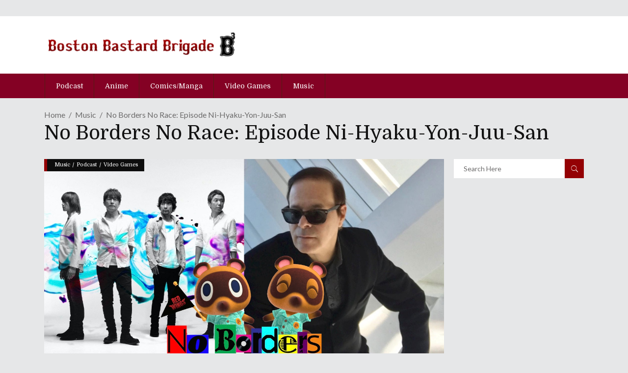

--- FILE ---
content_type: text/html; charset=UTF-8
request_url: http://www.bostonbastardbrigade.com/2020/04/nbnr-243/
body_size: 20239
content:
<!DOCTYPE html>
<html lang="en-US"
 xmlns:og="http://ogp.me/ns#"
 xmlns:fb="http://ogp.me/ns/fb#">
<head>
    	
        <meta charset="UTF-8"/>

        <link rel="profile" href="http://gmpg.org/xfn/11"/>
        <link rel="pingback" href="http://www.bostonbastardbrigade.com/wordpress/xmlrpc.php"/>
                    <meta name="viewport" content="width=device-width,initial-scale=1,user-scalable=no">
        
	<meta name='robots' content='index, follow, max-image-preview:large, max-snippet:-1, max-video-preview:-1' />

	<!-- This site is optimized with the Yoast SEO plugin v16.1.1 - https://yoast.com/wordpress/plugins/seo/ -->
	<title>No Borders No Race: Episode Ni-Hyaku-Yon-Juu-San - B3 - The Boston Bastard Brigade |</title>
	<link rel="canonical" href="http://www.bostonbastardbrigade.com/2020/04/nbnr-243/" />
	<meta property="og:locale" content="en_US" />
	<meta property="og:type" content="article" />
	<meta property="og:title" content="No Borders No Race: Episode Ni-Hyaku-Yon-Juu-San - B3 - The Boston Bastard Brigade |" />
	<meta property="og:description" content="It&#039;s a scary world right now, and our host King Baby Duck can&#039;t help but admit that fact. But he tries his damndest to do something positive, with the help of All in! Games&#039;s Head of Internal Development Norman Lenda and the Marketing Manager Dawid [&hellip;]" />
	<meta property="og:url" content="http://www.bostonbastardbrigade.com/2020/04/nbnr-243/" />
	<meta property="og:site_name" content="B3 - The Boston Bastard Brigade |" />
	<meta property="article:published_time" content="2020-04-14T11:00:12+00:00" />
	<meta property="article:modified_time" content="2020-04-13T00:03:23+00:00" />
	<meta property="og:image" content="http://www.bostonbastardbrigade.com/wordpress/wp-content/uploads/2020/04/NBNR-243-Ver.-1.jpg" />
	<meta property="og:image:width" content="1378" />
	<meta property="og:image:height" content="1378" />
	<meta name="twitter:card" content="summary_large_image" />
	<meta name="twitter:label1" content="Written by">
	<meta name="twitter:data1" content="King Baby Duck">
	<meta name="twitter:label2" content="Est. reading time">
	<meta name="twitter:data2" content="2 minutes">
	<script type="application/ld+json" class="yoast-schema-graph">{"@context":"https://schema.org","@graph":[{"@type":"WebSite","@id":"http://www.bostonbastardbrigade.com/#website","url":"http://www.bostonbastardbrigade.com/","name":"B3 - The Boston Bastard Brigade |","description":"Video Games, Pop-Culture, Sports, none of it is sacred ground here at B3. We talk about all of it as only Bostonians can!","potentialAction":[{"@type":"SearchAction","target":"http://www.bostonbastardbrigade.com/?s={search_term_string}","query-input":"required name=search_term_string"}],"inLanguage":"en-US"},{"@type":"ImageObject","@id":"http://www.bostonbastardbrigade.com/2020/04/nbnr-243/#primaryimage","inLanguage":"en-US","url":"http://www.bostonbastardbrigade.com/wordpress/wp-content/uploads/2020/04/NBNR-243-Ver.-1.jpg","contentUrl":"http://www.bostonbastardbrigade.com/wordpress/wp-content/uploads/2020/04/NBNR-243-Ver.-1.jpg","width":1378,"height":1378},{"@type":"WebPage","@id":"http://www.bostonbastardbrigade.com/2020/04/nbnr-243/#webpage","url":"http://www.bostonbastardbrigade.com/2020/04/nbnr-243/","name":"No Borders No Race: Episode Ni-Hyaku-Yon-Juu-San - B3 - The Boston Bastard Brigade |","isPartOf":{"@id":"http://www.bostonbastardbrigade.com/#website"},"primaryImageOfPage":{"@id":"http://www.bostonbastardbrigade.com/2020/04/nbnr-243/#primaryimage"},"datePublished":"2020-04-14T11:00:12+00:00","dateModified":"2020-04-13T00:03:23+00:00","author":{"@id":"http://www.bostonbastardbrigade.com/#/schema/person/f0aa5f73de2c234b03bcf5eea6ebf499"},"breadcrumb":{"@id":"http://www.bostonbastardbrigade.com/2020/04/nbnr-243/#breadcrumb"},"inLanguage":"en-US","potentialAction":[{"@type":"ReadAction","target":["http://www.bostonbastardbrigade.com/2020/04/nbnr-243/"]}]},{"@type":"BreadcrumbList","@id":"http://www.bostonbastardbrigade.com/2020/04/nbnr-243/#breadcrumb","itemListElement":[{"@type":"ListItem","position":1,"item":{"@type":"WebPage","@id":"http://www.bostonbastardbrigade.com/","url":"http://www.bostonbastardbrigade.com/","name":"Home"}},{"@type":"ListItem","position":2,"item":{"@type":"WebPage","@id":"http://www.bostonbastardbrigade.com/2020/04/nbnr-243/","url":"http://www.bostonbastardbrigade.com/2020/04/nbnr-243/","name":"No Borders No Race: Episode Ni-Hyaku-Yon-Juu-San"}}]},{"@type":"Person","@id":"http://www.bostonbastardbrigade.com/#/schema/person/f0aa5f73de2c234b03bcf5eea6ebf499","name":"King Baby Duck","image":{"@type":"ImageObject","@id":"http://www.bostonbastardbrigade.com/#personlogo","inLanguage":"en-US","url":"http://1.gravatar.com/avatar/a60229894faa1ae8b12f505a872ca264?s=96&d=mm&r=g","contentUrl":"http://1.gravatar.com/avatar/a60229894faa1ae8b12f505a872ca264?s=96&d=mm&r=g","caption":"King Baby Duck"},"description":"The J-POP king of America, Evan has been bringing the hottest sounds of the Land of the Rising Sun to the English-speaking public since his college radio days. He's also an expert in the gaming, anime, &amp; manga realms, never afraid to get critical when the times call for it. Born &amp; bred in Boston, he achieved his biggest dream yet by making the big move to Tokyo, Japan in Summer 2023! For personal inquiries, contact Evan at evan@b3crew.com. For press/band inquiries, write to us at thebastards@bostonbastardbrigade.com. (Drawing by AFLM Art)","sameAs":["http://www.b3crew.com"]}]}</script>
	<!-- / Yoast SEO plugin. -->


<link rel='dns-prefetch' href='//www.bostonbastardbrigade.com' />
<link rel='dns-prefetch' href='//fonts.googleapis.com' />
<link rel='dns-prefetch' href='//s.w.org' />
<link rel="alternate" type="application/rss+xml" title="B3 - The Boston Bastard Brigade | &raquo; Feed" href="http://www.bostonbastardbrigade.com/feed/" />
<link rel="alternate" type="application/rss+xml" title="B3 - The Boston Bastard Brigade | &raquo; Comments Feed" href="http://www.bostonbastardbrigade.com/comments/feed/" />
		<script type="text/javascript">
			window._wpemojiSettings = {"baseUrl":"https:\/\/s.w.org\/images\/core\/emoji\/13.0.1\/72x72\/","ext":".png","svgUrl":"https:\/\/s.w.org\/images\/core\/emoji\/13.0.1\/svg\/","svgExt":".svg","source":{"wpemoji":"http:\/\/www.bostonbastardbrigade.com\/wordpress\/wp-includes\/js\/wp-emoji.js?ver=5.7.14","twemoji":"http:\/\/www.bostonbastardbrigade.com\/wordpress\/wp-includes\/js\/twemoji.js?ver=5.7.14"}};
			/**
 * @output wp-includes/js/wp-emoji-loader.js
 */

( function( window, document, settings ) {
	var src, ready, ii, tests;

	// Create a canvas element for testing native browser support of emoji.
	var canvas = document.createElement( 'canvas' );
	var context = canvas.getContext && canvas.getContext( '2d' );

	/**
	 * Checks if two sets of Emoji characters render the same visually.
	 *
	 * @since 4.9.0
	 *
	 * @private
	 *
	 * @param {number[]} set1 Set of Emoji character codes.
	 * @param {number[]} set2 Set of Emoji character codes.
	 *
	 * @return {boolean} True if the two sets render the same.
	 */
	function emojiSetsRenderIdentically( set1, set2 ) {
		var stringFromCharCode = String.fromCharCode;

		// Cleanup from previous test.
		context.clearRect( 0, 0, canvas.width, canvas.height );
		context.fillText( stringFromCharCode.apply( this, set1 ), 0, 0 );
		var rendered1 = canvas.toDataURL();

		// Cleanup from previous test.
		context.clearRect( 0, 0, canvas.width, canvas.height );
		context.fillText( stringFromCharCode.apply( this, set2 ), 0, 0 );
		var rendered2 = canvas.toDataURL();

		return rendered1 === rendered2;
	}

	/**
	 * Detects if the browser supports rendering emoji or flag emoji.
	 *
	 * Flag emoji are a single glyph made of two characters, so some browsers
	 * (notably, Firefox OS X) don't support them.
	 *
	 * @since 4.2.0
	 *
	 * @private
	 *
	 * @param {string} type Whether to test for support of "flag" or "emoji".
	 *
	 * @return {boolean} True if the browser can render emoji, false if it cannot.
	 */
	function browserSupportsEmoji( type ) {
		var isIdentical;

		if ( ! context || ! context.fillText ) {
			return false;
		}

		/*
		 * Chrome on OS X added native emoji rendering in M41. Unfortunately,
		 * it doesn't work when the font is bolder than 500 weight. So, we
		 * check for bold rendering support to avoid invisible emoji in Chrome.
		 */
		context.textBaseline = 'top';
		context.font = '600 32px Arial';

		switch ( type ) {
			case 'flag':
				/*
				 * Test for Transgender flag compatibility. This flag is shortlisted for the Emoji 13 spec,
				 * but has landed in Twemoji early, so we can add support for it, too.
				 *
				 * To test for support, we try to render it, and compare the rendering to how it would look if
				 * the browser doesn't render it correctly (white flag emoji + transgender symbol).
				 */
				isIdentical = emojiSetsRenderIdentically(
					[ 0x1F3F3, 0xFE0F, 0x200D, 0x26A7, 0xFE0F ],
					[ 0x1F3F3, 0xFE0F, 0x200B, 0x26A7, 0xFE0F ]
				);

				if ( isIdentical ) {
					return false;
				}

				/*
				 * Test for UN flag compatibility. This is the least supported of the letter locale flags,
				 * so gives us an easy test for full support.
				 *
				 * To test for support, we try to render it, and compare the rendering to how it would look if
				 * the browser doesn't render it correctly ([U] + [N]).
				 */
				isIdentical = emojiSetsRenderIdentically(
					[ 0xD83C, 0xDDFA, 0xD83C, 0xDDF3 ],
					[ 0xD83C, 0xDDFA, 0x200B, 0xD83C, 0xDDF3 ]
				);

				if ( isIdentical ) {
					return false;
				}

				/*
				 * Test for English flag compatibility. England is a country in the United Kingdom, it
				 * does not have a two letter locale code but rather an five letter sub-division code.
				 *
				 * To test for support, we try to render it, and compare the rendering to how it would look if
				 * the browser doesn't render it correctly (black flag emoji + [G] + [B] + [E] + [N] + [G]).
				 */
				isIdentical = emojiSetsRenderIdentically(
					[ 0xD83C, 0xDFF4, 0xDB40, 0xDC67, 0xDB40, 0xDC62, 0xDB40, 0xDC65, 0xDB40, 0xDC6E, 0xDB40, 0xDC67, 0xDB40, 0xDC7F ],
					[ 0xD83C, 0xDFF4, 0x200B, 0xDB40, 0xDC67, 0x200B, 0xDB40, 0xDC62, 0x200B, 0xDB40, 0xDC65, 0x200B, 0xDB40, 0xDC6E, 0x200B, 0xDB40, 0xDC67, 0x200B, 0xDB40, 0xDC7F ]
				);

				return ! isIdentical;
			case 'emoji':
				/*
				 * So easy, even a baby could do it!
				 *
				 *  To test for Emoji 13 support, try to render a new emoji: Man Feeding Baby.
				 *
				 * The Man Feeding Baby emoji is a ZWJ sequence combining 👨 Man, a Zero Width Joiner and 🍼 Baby Bottle.
				 *
				 * 0xD83D, 0xDC68 == Man emoji.
				 * 0x200D == Zero-Width Joiner (ZWJ) that links the two code points for the new emoji or
				 * 0x200B == Zero-Width Space (ZWS) that is rendered for clients not supporting the new emoji.
				 * 0xD83C, 0xDF7C == Baby Bottle.
				 *
				 * When updating this test for future Emoji releases, ensure that individual emoji that make up the
				 * sequence come from older emoji standards.
				 */
				isIdentical = emojiSetsRenderIdentically(
					[0xD83D, 0xDC68, 0x200D, 0xD83C, 0xDF7C],
					[0xD83D, 0xDC68, 0x200B, 0xD83C, 0xDF7C]
				);

				return ! isIdentical;
		}

		return false;
	}

	/**
	 * Adds a script to the head of the document.
	 *
	 * @ignore
	 *
	 * @since 4.2.0
	 *
	 * @param {Object} src The url where the script is located.
	 * @return {void}
	 */
	function addScript( src ) {
		var script = document.createElement( 'script' );

		script.src = src;
		script.defer = script.type = 'text/javascript';
		document.getElementsByTagName( 'head' )[0].appendChild( script );
	}

	tests = Array( 'flag', 'emoji' );

	settings.supports = {
		everything: true,
		everythingExceptFlag: true
	};

	/*
	 * Tests the browser support for flag emojis and other emojis, and adjusts the
	 * support settings accordingly.
	 */
	for( ii = 0; ii < tests.length; ii++ ) {
		settings.supports[ tests[ ii ] ] = browserSupportsEmoji( tests[ ii ] );

		settings.supports.everything = settings.supports.everything && settings.supports[ tests[ ii ] ];

		if ( 'flag' !== tests[ ii ] ) {
			settings.supports.everythingExceptFlag = settings.supports.everythingExceptFlag && settings.supports[ tests[ ii ] ];
		}
	}

	settings.supports.everythingExceptFlag = settings.supports.everythingExceptFlag && ! settings.supports.flag;

	// Sets DOMReady to false and assigns a ready function to settings.
	settings.DOMReady = false;
	settings.readyCallback = function() {
		settings.DOMReady = true;
	};

	// When the browser can not render everything we need to load a polyfill.
	if ( ! settings.supports.everything ) {
		ready = function() {
			settings.readyCallback();
		};

		/*
		 * Cross-browser version of adding a dom ready event.
		 */
		if ( document.addEventListener ) {
			document.addEventListener( 'DOMContentLoaded', ready, false );
			window.addEventListener( 'load', ready, false );
		} else {
			window.attachEvent( 'onload', ready );
			document.attachEvent( 'onreadystatechange', function() {
				if ( 'complete' === document.readyState ) {
					settings.readyCallback();
				}
			} );
		}

		src = settings.source || {};

		if ( src.concatemoji ) {
			addScript( src.concatemoji );
		} else if ( src.wpemoji && src.twemoji ) {
			addScript( src.twemoji );
			addScript( src.wpemoji );
		}
	}

} )( window, document, window._wpemojiSettings );
		</script>
		<style type="text/css">
img.wp-smiley,
img.emoji {
	display: inline !important;
	border: none !important;
	box-shadow: none !important;
	height: 1em !important;
	width: 1em !important;
	margin: 0 .07em !important;
	vertical-align: -0.1em !important;
	background: none !important;
	padding: 0 !important;
}
</style>
	<link rel='stylesheet' id='wp-block-library-css'  href='http://www.bostonbastardbrigade.com/wordpress/wp-includes/css/dist/block-library/style.css?ver=5.7.14' type='text/css' media='all' />
<link rel='stylesheet' id='rs-plugin-settings-css'  href='http://www.bostonbastardbrigade.com/wordpress/wp-content/plugins/revslider/public/assets/css/rs6.css?ver=6.4.6' type='text/css' media='all' />
<style id='rs-plugin-settings-inline-css' type='text/css'>
#rs-demo-id {}
</style>
<link rel='stylesheet' id='dashicons-css'  href='http://www.bostonbastardbrigade.com/wordpress/wp-includes/css/dashicons.css?ver=5.7.14' type='text/css' media='all' />
<link rel='stylesheet' id='discussion-default-style-css'  href='http://www.bostonbastardbrigade.com/wordpress/wp-content/themes/discussionwp/style.css?ver=5.7.14' type='text/css' media='all' />
<link rel='stylesheet' id='discussion-modules-css'  href='http://www.bostonbastardbrigade.com/wordpress/wp-content/themes/discussionwp/assets/css/modules.min.css?ver=5.7.14' type='text/css' media='all' />
<style id='discussion-modules-inline-css' type='text/css'>
@media only screen and (min-width: 1024px) and (max-width: 1400px){}
</style>
<link rel='stylesheet' id='discussion-font_awesome-css'  href='http://www.bostonbastardbrigade.com/wordpress/wp-content/themes/discussionwp/assets/css/font-awesome/css/font-awesome.min.css?ver=5.7.14' type='text/css' media='all' />
<link rel='stylesheet' id='discussion-font_elegant-css'  href='http://www.bostonbastardbrigade.com/wordpress/wp-content/themes/discussionwp/assets/css/elegant-icons/style.min.css?ver=5.7.14' type='text/css' media='all' />
<link rel='stylesheet' id='discussion-ion_icons-css'  href='http://www.bostonbastardbrigade.com/wordpress/wp-content/themes/discussionwp/assets/css/ion-icons/css/ionicons.min.css?ver=5.7.14' type='text/css' media='all' />
<link rel='stylesheet' id='discussion-linea_icons-css'  href='http://www.bostonbastardbrigade.com/wordpress/wp-content/themes/discussionwp/assets/css/linea-icons/style.css?ver=5.7.14' type='text/css' media='all' />
<link rel='stylesheet' id='mediaelement-css'  href='http://www.bostonbastardbrigade.com/wordpress/wp-includes/js/mediaelement/mediaelementplayer-legacy.min.css?ver=4.2.16' type='text/css' media='all' />
<link rel='stylesheet' id='wp-mediaelement-css'  href='http://www.bostonbastardbrigade.com/wordpress/wp-includes/js/mediaelement/wp-mediaelement.css?ver=5.7.14' type='text/css' media='all' />
<link rel='stylesheet' id='discussion-modules-responsive-css'  href='http://www.bostonbastardbrigade.com/wordpress/wp-content/themes/discussionwp/assets/css/modules-responsive.min.css?ver=5.7.14' type='text/css' media='all' />
<link rel='stylesheet' id='discussion-style-dynamic-responsive-css'  href='http://www.bostonbastardbrigade.com/wordpress/wp-content/themes/discussionwp/assets/css/style_dynamic_responsive.css?ver=1617726620' type='text/css' media='all' />
<link rel='stylesheet' id='discussion-style-dynamic-css'  href='http://www.bostonbastardbrigade.com/wordpress/wp-content/themes/discussionwp/assets/css/style_dynamic.css?ver=1617726620' type='text/css' media='all' />
<link rel='stylesheet' id='js_composer_front-css'  href='http://www.bostonbastardbrigade.com/wordpress/wp-content/plugins/js_composer/assets/css/js_composer.min.css?ver=6.6.0' type='text/css' media='all' />
<link rel='stylesheet' id='discussion-google-fonts-css'  href='http://fonts.googleapis.com/css?family=Roboto+Slab%3A100%2C100italic%2C200%2C200italic%2C300%2C300italic%2C400%2C400italic%2C500%2C500italic%2C600%2C600italic%2C700%2C700italic%2C800%2C800italic%2C900%2C900italic%7CLato%3A100%2C100italic%2C200%2C200italic%2C300%2C300italic%2C400%2C400italic%2C500%2C500italic%2C600%2C600italic%2C700%2C700italic%2C800%2C800italic%2C900%2C900italic%7CDomine%3A100%2C100italic%2C200%2C200italic%2C300%2C300italic%2C400%2C400italic%2C500%2C500italic%2C600%2C600italic%2C700%2C700italic%2C800%2C800italic%2C900%2C900italic&#038;subset=latin%2Clatin-ext&#038;ver=1.0.0' type='text/css' media='all' />
<link rel='stylesheet' id='discussion-mikado-child-style-css'  href='http://www.bostonbastardbrigade.com/wordpress/wp-content/themes/discussionwp-child/style.css?ver=5.7.14' type='text/css' media='all' />
<script type='text/javascript' src='http://www.bostonbastardbrigade.com/wordpress/wp-includes/js/jquery/jquery.js?ver=3.5.1' id='jquery-core-js'></script>
<script type='text/javascript' src='http://www.bostonbastardbrigade.com/wordpress/wp-includes/js/jquery/jquery-migrate.js?ver=3.3.2' id='jquery-migrate-js'></script>
<script type='text/javascript' src='http://www.bostonbastardbrigade.com/wordpress/wp-content/plugins/revslider/public/assets/js/rbtools.min.js?ver=6.4.4' id='tp-tools-js'></script>
<script type='text/javascript' src='http://www.bostonbastardbrigade.com/wordpress/wp-content/plugins/revslider/public/assets/js/rs6.min.js?ver=6.4.6' id='revmin-js'></script>
<link rel="https://api.w.org/" href="http://www.bostonbastardbrigade.com/wp-json/" /><link rel="alternate" type="application/json" href="http://www.bostonbastardbrigade.com/wp-json/wp/v2/posts/23341" /><link rel="EditURI" type="application/rsd+xml" title="RSD" href="http://www.bostonbastardbrigade.com/wordpress/xmlrpc.php?rsd" />
<link rel="wlwmanifest" type="application/wlwmanifest+xml" href="http://www.bostonbastardbrigade.com/wordpress/wp-includes/wlwmanifest.xml" /> 
<meta name="generator" content="WordPress 5.7.14" />
<link rel='shortlink' href='http://www.bostonbastardbrigade.com/?p=23341' />
<link rel="alternate" type="application/json+oembed" href="http://www.bostonbastardbrigade.com/wp-json/oembed/1.0/embed?url=http%3A%2F%2Fwww.bostonbastardbrigade.com%2F2020%2F04%2Fnbnr-243%2F" />
<link rel="alternate" type="text/xml+oembed" href="http://www.bostonbastardbrigade.com/wp-json/oembed/1.0/embed?url=http%3A%2F%2Fwww.bostonbastardbrigade.com%2F2020%2F04%2Fnbnr-243%2F&#038;format=xml" />
<meta property="fb:app_id" content="159407297560372"/>	<style type="text/css" media="all">.shortcode-star-rating{padding:0 0.5em;}.dashicons{font-size:20px;width:auto;height:auto;line-height:normal;text-decoration:inherit;vertical-align:middle;}.shortcode-star-rating [class^="dashicons dashicons-star-"]:before{color:#FCAE00;}.ssr-int{margin-left:0.2em;font-size:13px;vertical-align:middle;color:#333;}/*.shortcode-star-rating:before,.shortcode-star-rating:after{display: block;height:0;visibility:hidden;content:"\0020";}.shortcode-star-rating:after{clear:both;}*/</style>
	<meta name="generator" content="Powered by WPBakery Page Builder - drag and drop page builder for WordPress."/>
<meta name="generator" content="Powered by Slider Revolution 6.4.6 - responsive, Mobile-Friendly Slider Plugin for WordPress with comfortable drag and drop interface." />
<script type="text/javascript">function setREVStartSize(e){
			//window.requestAnimationFrame(function() {				 
				window.RSIW = window.RSIW===undefined ? window.innerWidth : window.RSIW;	
				window.RSIH = window.RSIH===undefined ? window.innerHeight : window.RSIH;	
				try {								
					var pw = document.getElementById(e.c).parentNode.offsetWidth,
						newh;
					pw = pw===0 || isNaN(pw) ? window.RSIW : pw;
					e.tabw = e.tabw===undefined ? 0 : parseInt(e.tabw);
					e.thumbw = e.thumbw===undefined ? 0 : parseInt(e.thumbw);
					e.tabh = e.tabh===undefined ? 0 : parseInt(e.tabh);
					e.thumbh = e.thumbh===undefined ? 0 : parseInt(e.thumbh);
					e.tabhide = e.tabhide===undefined ? 0 : parseInt(e.tabhide);
					e.thumbhide = e.thumbhide===undefined ? 0 : parseInt(e.thumbhide);
					e.mh = e.mh===undefined || e.mh=="" || e.mh==="auto" ? 0 : parseInt(e.mh,0);		
					if(e.layout==="fullscreen" || e.l==="fullscreen") 						
						newh = Math.max(e.mh,window.RSIH);					
					else{					
						e.gw = Array.isArray(e.gw) ? e.gw : [e.gw];
						for (var i in e.rl) if (e.gw[i]===undefined || e.gw[i]===0) e.gw[i] = e.gw[i-1];					
						e.gh = e.el===undefined || e.el==="" || (Array.isArray(e.el) && e.el.length==0)? e.gh : e.el;
						e.gh = Array.isArray(e.gh) ? e.gh : [e.gh];
						for (var i in e.rl) if (e.gh[i]===undefined || e.gh[i]===0) e.gh[i] = e.gh[i-1];
											
						var nl = new Array(e.rl.length),
							ix = 0,						
							sl;					
						e.tabw = e.tabhide>=pw ? 0 : e.tabw;
						e.thumbw = e.thumbhide>=pw ? 0 : e.thumbw;
						e.tabh = e.tabhide>=pw ? 0 : e.tabh;
						e.thumbh = e.thumbhide>=pw ? 0 : e.thumbh;					
						for (var i in e.rl) nl[i] = e.rl[i]<window.RSIW ? 0 : e.rl[i];
						sl = nl[0];									
						for (var i in nl) if (sl>nl[i] && nl[i]>0) { sl = nl[i]; ix=i;}															
						var m = pw>(e.gw[ix]+e.tabw+e.thumbw) ? 1 : (pw-(e.tabw+e.thumbw)) / (e.gw[ix]);					
						newh =  (e.gh[ix] * m) + (e.tabh + e.thumbh);
					}				
					if(window.rs_init_css===undefined) window.rs_init_css = document.head.appendChild(document.createElement("style"));					
					document.getElementById(e.c).height = newh+"px";
					window.rs_init_css.innerHTML += "#"+e.c+"_wrapper { height: "+newh+"px }";				
				} catch(e){
					console.log("Failure at Presize of Slider:" + e)
				}					   
			//});
		  };</script>
<noscript><style> .wpb_animate_when_almost_visible { opacity: 1; }</style></noscript></head>
<body class="post-template-default single single-post postid-23341 single-format-standard mkd-core-1.3 discussion child-child-ver-1.0.1 discussion-ver-1.9  mkd-blog-installed mkd-header-type3 mkd-sticky-header-on-scroll-down-up mkd-default-mobile-header mkd-sticky-up-mobile-header mkd- wpb-js-composer js-comp-ver-6.6.0 vc_responsive" itemscope itemtype="http://schema.org/WebPage">
<div class="mkd-wrapper">
    <div class="mkd-wrapper-inner">
        

<div class="mkd-top-bar">
        <div class="mkd-grid">
    		        <div class="mkd-vertical-align-containers mkd-50-50">
            <div class="mkd-position-left">
                <div class="mkd-position-left-inner">
                                    </div>
            </div>
            <div class="mkd-position-right">
                <div class="mkd-position-right-inner">
                                    </div>
            </div>
        </div>
        </div>
    </div>



<header class="mkd-page-header">
    <div class="mkd-logo-area">
        <div class="mkd-grid">
            <div class="mkd-vertical-align-containers">
                <div class="mkd-position-left">
                    <div class="mkd-position-left-inner">
                        
<div class="mkd-logo-wrapper">
    <a href="http://www.bostonbastardbrigade.com/" style="height: 55px;">
        <img class="mkd-normal-logo" src="http://www.bostonbastardbrigade.com/wordpress/wp-content/uploads/2021/04/site-logo-wide.png" alt="logo"/>
        <img class="mkd-dark-logo" src="http://www.bostonbastardbrigade.com/wordpress/wp-content/uploads/2021/04/site-logo-wide.png" alt="dark logo"/>        <img class="mkd-light-logo" src="http://www.bostonbastardbrigade.com/wordpress/wp-content/uploads/2021/04/site-logo-wide.png" alt="light logo"/>    </a>
</div>

                    </div>
                </div>
                <div class="mkd-position-right">
                    <div class="mkd-position-right-inner">
                                            </div>
                </div>
            </div>
        </div>
    </div>
    <div class="mkd-menu-area">
        <div class="mkd-grid">
            <div class="mkd-vertical-align-containers">
                <div class="mkd-position-left">
                    <div class="mkd-position-left-inner">
                                                
<nav class="mkd-main-menu mkd-drop-down mkd-default-nav">
    <ul id="menu-otg" class="clearfix"><li id="nav-menu-item-10811" class="menu-item menu-item-type-taxonomy menu-item-object-category current-post-ancestor current-menu-parent current-post-parent  mkd-menu-narrow" ><a href="http://www.bostonbastardbrigade.com/category/podcast/" class=""><span class="item_outer"><span class="item_inner"><span class="menu_icon_wrapper"><i class="menu_icon blank fa"></i></span><span class="item_text">Podcast</span></span></span></a></li>
<li id="nav-menu-item-10815" class="menu-item menu-item-type-taxonomy menu-item-object-category  mkd-menu-narrow" ><a href="http://www.bostonbastardbrigade.com/category/anime/" class=""><span class="item_outer"><span class="item_inner"><span class="menu_icon_wrapper"><i class="menu_icon blank fa"></i></span><span class="item_text">Anime</span></span></span></a></li>
<li id="nav-menu-item-22434" class="menu-item menu-item-type-taxonomy menu-item-object-category  mkd-menu-narrow" ><a href="http://www.bostonbastardbrigade.com/category/comicsmanga/" class=""><span class="item_outer"><span class="item_inner"><span class="menu_icon_wrapper"><i class="menu_icon blank fa"></i></span><span class="item_text">Comics/Manga</span></span></span></a></li>
<li id="nav-menu-item-10810" class="menu-item menu-item-type-taxonomy menu-item-object-category current-post-ancestor current-menu-parent current-post-parent  mkd-menu-narrow" ><a href="http://www.bostonbastardbrigade.com/category/video-games/" class=""><span class="item_outer"><span class="item_inner"><span class="menu_icon_wrapper"><i class="menu_icon blank fa"></i></span><span class="item_text">Video Games</span></span></span></a></li>
<li id="nav-menu-item-10812" class="menu-item menu-item-type-taxonomy menu-item-object-category current-post-ancestor current-menu-parent current-post-parent  mkd-menu-narrow" ><a href="http://www.bostonbastardbrigade.com/category/music/" class=""><span class="item_outer"><span class="item_inner"><span class="menu_icon_wrapper"><i class="menu_icon blank fa"></i></span><span class="item_text">Music</span></span></span></a></li>
</ul></nav>

                    </div>
                </div>
                <div class="mkd-position-right">
                    <div class="mkd-position-right-inner">
                                            </div>
                </div>
            </div>
        </div>
    </div>
    
	<div class="mkd-sticky-header">
				<div class="mkd-sticky-holder">
			<div class="mkd-grid">
				<div class=" mkd-vertical-align-containers">
					<div class="mkd-position-left">
						<div class="mkd-position-left-inner">
							
<div class="mkd-logo-wrapper">
    <a href="http://www.bostonbastardbrigade.com/" style="height: 55px;">
        <img src="http://www.bostonbastardbrigade.com/wordpress/wp-content/uploads/2021/04/site-logo-wht.png" alt="logo"/>
    </a>
</div>

                            
<nav class="mkd-main-menu mkd-drop-down mkd-sticky-nav">
    <ul id="menu-otg-1" class="clearfix"><li id="sticky-nav-menu-item-10811" class="menu-item menu-item-type-taxonomy menu-item-object-category current-post-ancestor current-menu-parent current-post-parent  mkd-menu-narrow" ><a href="http://www.bostonbastardbrigade.com/category/podcast/" class=""><span class="item_outer"><span class="item_inner"><span class="menu_icon_wrapper"><i class="menu_icon blank fa"></i></span><span class="item_text">Podcast</span></span></span></a></li>
<li id="sticky-nav-menu-item-10815" class="menu-item menu-item-type-taxonomy menu-item-object-category  mkd-menu-narrow" ><a href="http://www.bostonbastardbrigade.com/category/anime/" class=""><span class="item_outer"><span class="item_inner"><span class="menu_icon_wrapper"><i class="menu_icon blank fa"></i></span><span class="item_text">Anime</span></span></span></a></li>
<li id="sticky-nav-menu-item-22434" class="menu-item menu-item-type-taxonomy menu-item-object-category  mkd-menu-narrow" ><a href="http://www.bostonbastardbrigade.com/category/comicsmanga/" class=""><span class="item_outer"><span class="item_inner"><span class="menu_icon_wrapper"><i class="menu_icon blank fa"></i></span><span class="item_text">Comics/Manga</span></span></span></a></li>
<li id="sticky-nav-menu-item-10810" class="menu-item menu-item-type-taxonomy menu-item-object-category current-post-ancestor current-menu-parent current-post-parent  mkd-menu-narrow" ><a href="http://www.bostonbastardbrigade.com/category/video-games/" class=""><span class="item_outer"><span class="item_inner"><span class="menu_icon_wrapper"><i class="menu_icon blank fa"></i></span><span class="item_text">Video Games</span></span></span></a></li>
<li id="sticky-nav-menu-item-10812" class="menu-item menu-item-type-taxonomy menu-item-object-category current-post-ancestor current-menu-parent current-post-parent  mkd-menu-narrow" ><a href="http://www.bostonbastardbrigade.com/category/music/" class=""><span class="item_outer"><span class="item_inner"><span class="menu_icon_wrapper"><i class="menu_icon blank fa"></i></span><span class="item_text">Music</span></span></span></a></li>
</ul></nav>

						</div>
					</div>
					<div class="mkd-position-right">
						<div class="mkd-position-right-inner">
													</div>
					</div>
				</div>
			</div>
		</div>
	</div>

</header>


<header class="mkd-mobile-header">
    <div class="mkd-mobile-header-inner">
                <div class="mkd-mobile-header-holder">
            <div class="mkd-grid">
                <div class="mkd-vertical-align-containers">
                                            <div class="mkd-position-left">
                            <div class="mkd-position-left-inner">
                                
<div class="mkd-mobile-logo-wrapper">
    <a href="http://www.bostonbastardbrigade.com/" style="height: 55px">
        <img src="http://www.bostonbastardbrigade.com/wordpress/wp-content/uploads/2021/04/site-logo-wide.png" alt="mobile-logo"/>
    </a>
</div>

                            </div>
                        </div>
                                        <div class="mkd-position-right">
                        <div class="mkd-position-right-inner">
                                                                                        <div class="mkd-mobile-menu-opener">
                                    <a href="javascript:void(0)">
                                        <span class="mkd-mobile-opener-icon-holder">
                                            <span class="mkd-line line1"></span>
                                            <span class="mkd-line line2"></span>
                                            <span class="mkd-line line3"></span>
                                        </span>
                                    </a>
                                </div>
                                                    </div>
                    </div>
                </div> <!-- close .mkd-vertical-align-containers -->
            </div>
        </div>
        <nav class="mkd-mobile-nav">
    <div class="mkd-grid">
        <ul id="menu-otg-2" class=""><li id="mobile-menu-item-10811" class="menu-item menu-item-type-taxonomy menu-item-object-category current-post-ancestor current-menu-parent current-post-parent "><a href="http://www.bostonbastardbrigade.com/category/podcast/" class=""><span>Podcast</span></a></li>
<li id="mobile-menu-item-10815" class="menu-item menu-item-type-taxonomy menu-item-object-category "><a href="http://www.bostonbastardbrigade.com/category/anime/" class=""><span>Anime</span></a></li>
<li id="mobile-menu-item-22434" class="menu-item menu-item-type-taxonomy menu-item-object-category "><a href="http://www.bostonbastardbrigade.com/category/comicsmanga/" class=""><span>Comics/Manga</span></a></li>
<li id="mobile-menu-item-10810" class="menu-item menu-item-type-taxonomy menu-item-object-category current-post-ancestor current-menu-parent current-post-parent "><a href="http://www.bostonbastardbrigade.com/category/video-games/" class=""><span>Video Games</span></a></li>
<li id="mobile-menu-item-10812" class="menu-item menu-item-type-taxonomy menu-item-object-category current-post-ancestor current-menu-parent current-post-parent "><a href="http://www.bostonbastardbrigade.com/category/music/" class=""><span>Music</span></a></li>
</ul>    </div>
</nav>
    </div>

</header> <!-- close .mkd-mobile-header -->


                    <a id='mkd-back-to-top'  href='#'>
                <span class="mkd-icon-stack">
                     <span aria-hidden="true" class="mkd-icon-font-elegant arrow_carrot-2up " ></span>                </span>
                <span class="mkd-icon-stack-flip">
                     <span aria-hidden="true" class="mkd-icon-font-elegant arrow_carrot-2up " ></span>                </span>
            </a>
        
        <div class="mkd-content" >
            <div class="mkd-content-inner">
            	<div class="mkd-grid">
    <div class="mkd-title mkd-breadcrumbs-type mkd-content-left-alignment" style="height:auto;" data-height="0" >
        <div class="mkd-title-image"></div>
        <div class="mkd-title-holder" style="padding-top: 21px;">
            <div class="mkd-container clearfix">
                <div class="mkd-container-inner">
                    <div class="mkd-title-breadcrumb-holder" style="">
                        <div class="mkd-breadcrumbs"><div class="mkd-breadcrumbs-inner"><a href="http://www.bostonbastardbrigade.com/">Home</a><span class='mkd-delimiter'></span><a href="http://www.bostonbastardbrigade.com/category/music/">Music</a><span class='mkd-delimiter'></span><span class="mkd-current">No Borders No Race: Episode Ni-Hyaku-Yon-Juu-San</span></div></div>                                                    <h1 class="mkd-title-text" >No Borders No Race: Episode Ni-Hyaku-Yon-Juu-San</h1>
                                            </div>
                </div>
            </div>
        </div>
    </div>
</div>
	<div class="mkd-container">
				<div class="mkd-container-inner">
				<div class="mkd-two-columns-75-25  mkd-content-has-sidebar clearfix">
		<div class="mkd-column1 mkd-content-left-from-sidebar">
			<div class="mkd-column-inner">
				<div class="mkd-blog-holder mkd-blog-single">
					<article id="post-23341" class="post-23341 post type-post status-publish format-standard has-post-thumbnail hentry category-music category-podcast category-video-games tag-all-in-games tag-alternative tag-animal-crossing tag-flower-flower tag-flumpool tag-harry-stafford tag-i-am-a-rocketship tag-interviews tag-j-pop tag-j-rock tag-man-with-a-mission tag-metal tag-mr-children tag-nintendo-switch tag-no-borders-no-race tag-podcast tag-radwimps tag-red-wings-aces-of-the-sky tag-sabaton tag-saori-hayami tag-sayuri tag-sekai-no-owari tag-the-oral-cigarettes tag-victor-delorenzo tag-video-games tag-violent-femmes">
	<div class="mkd-post-content">
				<div class="mkd-post-image-area">
			<div class="mkd-post-info-category"><a href="http://www.bostonbastardbrigade.com/category/music/" rel="category tag">Music</a> / <a href="http://www.bostonbastardbrigade.com/category/podcast/" rel="category tag">Podcast</a> / <a href="http://www.bostonbastardbrigade.com/category/video-games/" rel="category tag">Video Games</a></div>				<div class="mkd-post-image">
		<img width="1300" height="1300" src="http://www.bostonbastardbrigade.com/wordpress/wp-content/uploads/2020/04/NBNR-243-Ver.-1.jpg" class="attachment-discussion_post_feature_image size-discussion_post_feature_image wp-post-image" alt="" loading="lazy" srcset="http://www.bostonbastardbrigade.com/wordpress/wp-content/uploads/2020/04/NBNR-243-Ver.-1.jpg 1378w, http://www.bostonbastardbrigade.com/wordpress/wp-content/uploads/2020/04/NBNR-243-Ver.-1-150x150.jpg 150w, http://www.bostonbastardbrigade.com/wordpress/wp-content/uploads/2020/04/NBNR-243-Ver.-1-300x300.jpg 300w, http://www.bostonbastardbrigade.com/wordpress/wp-content/uploads/2020/04/NBNR-243-Ver.-1-525x525.jpg 525w, http://www.bostonbastardbrigade.com/wordpress/wp-content/uploads/2020/04/NBNR-243-Ver.-1-60x60.jpg 60w" sizes="(max-width: 1300px) 100vw, 1300px" />	</div>
			<div class="mkd-post-info">
				<div itemprop="dateCreated" class="mkd-post-info-date entry-date updated">
			<a itemprop="url" href="http://www.bostonbastardbrigade.com/2020/04/">
		April 14, 2020			</a>
		<meta itemprop="interactionCount" content="UserComments: 0"/>
</div><div class="mkd-post-info-author"><span>by: </span><a itemprop="author" class="mkd-post-info-author-link" href="http://www.bostonbastardbrigade.com/author/kingbabyduck/">King Baby Duck</a></div>
<div class="mkd-blog-like"><a href="#" class="mkd-like" id="mkd-like-23341-921" title="Like this"><span>0</span></a></div>			</div>
		</div>
				<div class="mkd-post-text">
			<div class="mkd-post-text-inner clearfix">
								<h1 itemprop="name" class="entry-title mkd-post-title">No Borders No Race: Episode Ni-Hyaku-Yon-Juu-San</h1>				<p>It's a scary world right now, and our host King Baby Duck can't help but admit that fact. But he tries his damndest to do something positive, with the help of All in! Games's Head of Internal Development Norman Lenda and the Marketing Manager Dawid Podgorski! Listen in to their chat about their upcoming game <a href="https://redwingsthegame.com" title="Official website of &quot;Red Wings: Aces of the Sky&quot;" target="_blank"><span style="color: #0000ff;"><strong><em>Red Wings: Aces of the Sky</em></strong></span></a>, and why it should be on any dogfight-loving player's radar! Plus, KBD finds some inner peace within the confides of <em>Animal Crossing: New Horizons</em>.</p>
<p><span style="text-decoration: underline;"><strong>PLAYLIST (with album/single links):</strong></span></p>
<ol>
<li>Mr.Children - Birthday (<a href="https://music.apple.com/jp/album/birthday-kimitokasaneta-monologue-single/1499445340?l=en" target="_blank"><span style="color: #0000ff;"><strong>digital single</strong></span></a>)</li>
<li>Saori Hayami - mist (from the <a href="https://music.apple.com/jp/album/シスターシティーズ-ep/1501635082?l=en" target="_blank"><span style="color: #0000ff;"><strong><em>SISTER CITIES</em> EP</strong></span></a>)</li>
<li>Sabaton - Fields of Verdun (from the album <a href="https://www.amazon.com/gp/product/B07QCW4DK8/ref=as_li_qf_asin_il_tl?ie=UTF8&amp;tag=b3c0f-20&amp;creative=9325&amp;linkCode=as2&amp;creativeASIN=B07QCW4DK8&amp;linkId=a1f2309146988e3c9e719a304f552473" target="_blank"><span style="color: #0000ff;"><strong><em>The Great War</em></strong></span></a>)</li>
<li>MAN WITH A MISSION - The Anthem (from the album <a href="https://www.amazon.com/gp/product/B08641PPPR/ref=as_li_qf_asin_il_tl?ie=UTF8&amp;tag=b3c0f-20&amp;creative=9325&amp;linkCode=as2&amp;creativeASIN=B08641PPPR&amp;linkId=ec7ba261a9d4340ca81747fb0c1dc841" target="_blank"><span style="color: #0000ff;"><strong><em>MAN WITH A "B-SIDES &amp; COVERS" MISSION</em></strong></span></a>)</li>
<li>RADWIMPS - Nekojarashi (<a href="https://www.amazon.com/gp/product/B086L4F55X/ref=as_li_qf_asin_il_tl?ie=UTF8&amp;tag=b3c0f-20&amp;creative=9325&amp;linkCode=as2&amp;creativeASIN=B086L4F55X&amp;linkId=1d91bb9732333ae35a61396a9c699275" target="_blank"><span style="color: #0000ff;"><strong>digital single</strong></span></a>)</li>
<li>I Am a Rocketship - My Nature (from the album <a href="https://www.amazon.com/gp/product/B085BLJMWH/ref=as_li_qf_asin_il_tl?ie=UTF8&amp;tag=b3c0f-20&amp;creative=9325&amp;linkCode=as2&amp;creativeASIN=B085BLJMWH&amp;linkId=2e85fc4a7a91979b2de6b09afb59d347" target="_blank"><span style="color: #0000ff;"><strong><em>Ghost Stories</em></strong></span></a>) <span style="color: #ff6600;"><strong>[in stores April 30th]</strong></span></li>
<li>Sekai no Owari - Dropout (<a href="https://www.amazon.com/gp/product/B086BM9MDR/ref=as_li_qf_asin_il_tl?ie=UTF8&amp;tag=b3c0f-20&amp;creative=9325&amp;linkCode=as2&amp;creativeASIN=B086BM9MDR&amp;linkId=176ef56ad1c9e414db5658ed8672f7ed" target="_blank"><span style="color: #0000ff;"><strong>digital single</strong></span></a>)</li>
<li>flumpool - Chiisana Hibi (<a href="https://music.apple.com/us/album/chiisanahibi-single/1502939190" target="_blank"><span style="color: #0000ff;"><strong>digital single</strong></span></a>)</li>
<li>Victor DeLorenzo - Lullaby (from the <a href="https://www.amazon.com/gp/product/B0851SM82J/ref=as_li_qf_asin_il_tl?ie=UTF8&amp;tag=b3c0f-20&amp;creative=9325&amp;linkCode=as2&amp;creativeASIN=B0851SM82J&amp;linkId=c3d27605433024025f4890b8a7d8646d" target="_blank"><span style="color: #0000ff;"><strong><em>Tranceaphone</em> EP</strong></span></a>)</li>
<li>FLOWER FLOWER - Sunday (from the album <a href="https://www.amazon.com/gp/product/B085Y4VT6F/ref=as_li_qf_asin_il_tl?ie=UTF8&amp;tag=b3c0f-20&amp;creative=9325&amp;linkCode=as2&amp;creativeASIN=B085Y4VT6F&amp;linkId=66b557558a3e3d005792449b9b6ef52d" target="_blank"><span style="color: #0000ff;"><strong><em>Target</em></strong></span></a>)</li>
<li>Sayuri - Nejiko (<a href="https://music.apple.com/jp/album/ねじこ-single/1503118095" target="_blank"><span style="color: #0000ff;"><strong>digital single</strong></span></a>)</li>
<li>Harry Stafford - Cruel Set of Shades (from the album <a href="https://www.amazon.com/gp/product/B084KN32JF/ref=as_li_qf_asin_il_tl?ie=UTF8&amp;tag=b3c0f-20&amp;creative=9325&amp;linkCode=as2&amp;creativeASIN=B084KN32JF&amp;linkId=43e3d4ec8e0007c7c05bf4591a5eb205" target="_blank"><span style="color: #0000ff;"><strong><em>Gothic Urban Blues</em></strong></span></a>)</li>
<li>THE ORAL CIGARETTES - Dream In Drive (<a href="https://music.apple.com/us/album/dream-in-drive-single/1502064537" target="_blank"><span style="color: #0000ff;"><strong>digital single</strong></span></a>)</li>
</ol>
<p>Learning to fly, it's <a href="http://www.bostonbastardbrigade.com/podcast/NBNR/NBNR_243.mp3" title="Right-click to download!" target="_blank"><span style="color: #0000ff;"><strong>No Borders No Race: Episode Ni-Hyaku-Yon-Juu-San</strong></span></a>!</p>
<audio class="wp-audio-shortcode" id="audio-23341-2" preload="none" style="width: 100%;" controls="controls"><source type="audio/mpeg" src="http://www.bostonbastardbrigade.com/podcast/NBNR/NBNR_243.mp3?_=2" /><a href="http://www.bostonbastardbrigade.com/podcast/NBNR/NBNR_243.mp3">http://www.bostonbastardbrigade.com/podcast/NBNR/NBNR_243.mp3</a></audio>
<p><strong>Opening theme: "The S.S. Shitstorm" by the_Stampede (from the album <a href="https://totalslaughter.com" target="_blank"><span style="color: #0000ff;"><em>A Marvel of Idiocy</em></span></a>)</strong></p>
<p><span style="color: #ff6600;"><em><strong>For more information on the Cultural Exchange Initiative, visit their <a href="https://www.ceinitiative.org" target="_blank"><span style="color: #0000ff;">official website</span></a>, <a href="https://www.instagram.com/ceinitiative/" target="_blank"><span style="color: #0000ff;">Instagram</span></a>, and <a href="https://www.facebook.com/ceinitiative/" target="_blank"><span style="color: #0000ff;">Facebook</span></a>!</strong></em></span></p>
<p><em><span style="color: #ff0000;"><strong>The Boston Bastard Brigade kindly encourages you to support these artists, and buy their songs/album. You can find the majority of these releases on <span style="color: #0000ff;"><a href="http://www.cdjapan.co.jp" style="color: #0000ff;">CDJapan.co.jp</a></span>, <a href="http://www.yesasia.com/us/en/home.html" target="_blank"><span style="color: #0000ff;">YesAsia</span></a>, <span style="color: #0000ff;"><a href="http://www.amazon.com" style="color: #0000ff;">Amazon.com</a></span>, Apple Music, the bands' official websites &amp; Bandcamps, and your local record stores.</strong></span></em></p>
<p><strong><span><span color="#008000" style="color: #008000;"><i>Promotional consideration for </i></span><span color="#008000"><span><span color="#008000" style="color: #008000;"><span style="caret-color: #008000;"><i>tracks six, nine, and twelve made by</i></span></span></span></span><span color="#008000" style="color: #008000;"><i> </i></span><span style="color: #0000ff;"><a href="https://www.facebook.com/ShamelessPromotionPR/" target="_blank" title="Shameless Promotion PR's Official Facebook Page" style="color: #0000ff; font-style: italic;">Shameless Promotion PR</a><em><span style="color: #008000;">.</span></em></span></span></strong></p>
<p style="text-align: center;"><iframe loading="lazy" width="300" height="150" style="width: 120px; height: 240px;" marginwidth="0" marginheight="0" scrolling="no" frameborder="0" src="//ws-na.amazon-adsystem.com/widgets/q?ServiceVersion=20070822&amp;OneJS=1&amp;Operation=GetAdHtml&amp;MarketPlace=US&amp;source=ac&amp;ref=qf_sp_asin_til&amp;ad_type=product_link&amp;tracking_id=b3c0f-20&amp;marketplace=amazon&amp;region=US&amp;placement=B014W7SHME&amp;asins=B014W7SHME&amp;linkId=bc9c3f0d383286390c91cc186dbe605c&amp;show_border=false&amp;link_opens_in_new_window=true&amp;price_color=333333&amp;title_color=0066c0&amp;bg_color=ffffff"><br />
</iframe><iframe loading="lazy" width="300" height="150" style="width: 120px; height: 240px;" marginwidth="0" marginheight="0" scrolling="no" frameborder="0" src="//ws-na.amazon-adsystem.com/widgets/q?ServiceVersion=20070822&amp;OneJS=1&amp;Operation=GetAdHtml&amp;MarketPlace=US&amp;source=ac&amp;ref=qf_sp_asin_til&amp;ad_type=product_link&amp;tracking_id=b3c0f-20&amp;marketplace=amazon&amp;region=US&amp;placement=B07SR1BRN5&amp;asins=B07SR1BRN5&amp;linkId=d058e273b5b6090fa964d5953d465ef0&amp;show_border=false&amp;link_opens_in_new_window=true&amp;price_color=333333&amp;title_color=0066c0&amp;bg_color=ffffff"><br />
</iframe><iframe loading="lazy" width="300" height="150" style="width: 120px; height: 240px;" marginwidth="0" marginheight="0" scrolling="no" frameborder="0" src="//ws-na.amazon-adsystem.com/widgets/q?ServiceVersion=20070822&amp;OneJS=1&amp;Operation=GetAdHtml&amp;MarketPlace=US&amp;source=ac&amp;ref=qf_sp_asin_til&amp;ad_type=product_link&amp;tracking_id=b3c0f-20&amp;marketplace=amazon&amp;region=US&amp;placement=B00UPI4NK0&amp;asins=B00UPI4NK0&amp;linkId=0d342ec5c56d7a726b38268ce84d8126&amp;show_border=false&amp;link_opens_in_new_window=true&amp;price_color=333333&amp;title_color=0066c0&amp;bg_color=ffffff"><br />
</iframe><iframe loading="lazy" width="300" height="150" style="width: 120px; height: 240px;" marginwidth="0" marginheight="0" scrolling="no" frameborder="0" src="//ws-na.amazon-adsystem.com/widgets/q?ServiceVersion=20070822&amp;OneJS=1&amp;Operation=GetAdHtml&amp;MarketPlace=US&amp;source=ac&amp;ref=qf_sp_asin_til&amp;ad_type=product_link&amp;tracking_id=b3c0f-20&amp;marketplace=amazon&amp;region=US&amp;placement=B00QJ50WFS&amp;asins=B00QJ50WFS&amp;linkId=998467c33a90cbd2169e4fe681c8669c&amp;show_border=false&amp;link_opens_in_new_window=true&amp;price_color=333333&amp;title_color=0066c0&amp;bg_color=ffffff"><br />
</iframe></p>
<h5 style="text-align: left;"><span style="color: #800080;"><em>We are a participant in the Amazon Services LLC Associates Program, an affiliate advertising program designed to provide a means for us to earn fees by linking to Amazon.com and affiliated sites. </em></span><span style="color: #800080;"><i><a href="https://www.amazon.com/ref=as_li_ss_tl?ie=UTF8&amp;linkCode=ll2&amp;tag=b3c0f-20&amp;linkId=cb8911bba6ceaab5b1e3f6d927ab51a2" target="_blank"><span style="color: #0000ff;">Amazon - Shop. Connect. Enjoy. All from Earth's Biggest Selection.</span></a></i></span><span style="color: #800080;"><i><a href="https://www.amazon.com/ref=as_li_ss_tl?ie=UTF8&amp;linkCode=ll2&amp;tag=b3c0f-20&amp;linkId=cb8911bba6ceaab5b1e3f6d927ab51a2" target="_blank"><span style="color: #0000ff;"><img loading="lazy" src="http://ir-na.amazon-adsystem.com/e/ir?t=nothinggreate-20&amp;l=pf4&amp;o=1" border="0" height="1" alt="" width="1" /></span></a></i></span></h5>
<!-- Facebook Comments Plugin for WordPress: http://peadig.com/wordpress-plugins/facebook-comments/ --><h3>Share your 2 cents</h3><p><fb:comments-count href=http://www.bostonbastardbrigade.com/2020/04/nbnr-243/></fb:comments-count> </p><div class="fb-comments" data-href="http://www.bostonbastardbrigade.com/2020/04/nbnr-243/" data-numposts="5" data-width="560" data-colorscheme="light"></div>			</div>
		</div>
	</div>
	
<div class ="mkd-blog-single-share">
<span class="mkd-single-share-title">Share With:</span>
<div class="mkd-social-share-holder mkd-list">
	<ul>
		<li class="mkd-facebook-share">
	<a class="mkd-share-link" href="#" onclick="window.open('http://www.facebook.com/sharer.php?s=100&amp;p[title]=No+Borders+No+Race%3A+Episode+Ni-Hyaku-Yon-Juu-San&amp;p[url]=http%3A%2F%2Fwww.bostonbastardbrigade.com%2F2020%2F04%2Fnbnr-243%2F&amp;p[images][0]=http://www.bostonbastardbrigade.com/wordpress/wp-content/uploads/2020/04/NBNR-243-Ver.-1.jpg&amp;p[summary]=It%5C%27s+a+scary+world+right+now%2C+and+our+host+King+Baby+Duck+can%5C%27t+help+but+admit+that+fact.+But+he+tries+his+damndest+to+do+something+positive%2C+with+the+help+of+All+in%21+Games%5C%27s+Head+of+Internal+Development+Norman+Lenda+and+the+Marketing+Manager+Dawid+%5B%26hellip%3B%5D', 'sharer', 'toolbar=0,status=0,width=620,height=280');">
					<span class="mkd-social-network-icon social_facebook"></span>
			</a>
</li><li class="mkd-twitter-share">
	<a class="mkd-share-link" href="#" onclick="window.open('http://twitter.com/home?status=It%27s+a+scary+world+right+now%2C+and+our+host+King+Baby+Duck+can%27t+help+but+admit+that+fact.+But+he+tries+his+damndest+http://www.bostonbastardbrigade.com/2020/04/nbnr-243/', 'popupwindow', 'scrollbars=yes,width=800,height=400');">
					<span class="mkd-social-network-icon social_twitter"></span>
			</a>
</li><li class="mkd-linkedin-share">
	<a class="mkd-share-link" href="#" onclick="popUp=window.open('http://linkedin.com/shareArticle?mini=true&amp;url=http%3A%2F%2Fwww.bostonbastardbrigade.com%2F2020%2F04%2Fnbnr-243%2F&amp;title=No+Borders+No+Race%3A+Episode+Ni-Hyaku-Yon-Juu-San', 'popupwindow', 'scrollbars=yes,width=800,height=400');popUp.focus();return false;">
					<span class="mkd-social-network-icon social_linkedin"></span>
			</a>
</li>	</ul>
</div>	<div style="float:left; margin-right: 5px;">
	<div class="mkd-ratings-holder">
    <div class="mkd-ratings-text-holder">
        <h6 class="mkd-ratings-text-title">Rate This Article</h6>
        <div class="mkd-ratings-stars-holder">
            <div class="mkd-ratings-stars-inner">
                <span id="mkd-rating-1" ></span>
                <span id="mkd-rating-2" ></span>
                <span id="mkd-rating-3" ></span>
                <span id="mkd-rating-4" ></span>
                <span id="mkd-rating-5" ></span>
            </div>
        </div>
    </div>
    <div class="mkd-ratings-message-holder">
        <div class="mkd-rating-value"></div>
        <div class="mkd-rating-message"></div>
    </div>
</div>	</div>
</div>

</article><div class="mkd-single-tags-holder">
	<span class="mkd-single-tags-title">Tags</span>
	<div class="mkd-tags">
		<a href="http://www.bostonbastardbrigade.com/tag/all-in-games/" rel="tag">All in! Games</a><a href="http://www.bostonbastardbrigade.com/tag/alternative/" rel="tag">alternative</a><a href="http://www.bostonbastardbrigade.com/tag/animal-crossing/" rel="tag">Animal Crossing</a><a href="http://www.bostonbastardbrigade.com/tag/flower-flower/" rel="tag">Flower Flower</a><a href="http://www.bostonbastardbrigade.com/tag/flumpool/" rel="tag">flumpool</a><a href="http://www.bostonbastardbrigade.com/tag/harry-stafford/" rel="tag">Harry Stafford</a><a href="http://www.bostonbastardbrigade.com/tag/i-am-a-rocketship/" rel="tag">I Am A Rocketship</a><a href="http://www.bostonbastardbrigade.com/tag/interviews/" rel="tag">interviews</a><a href="http://www.bostonbastardbrigade.com/tag/j-pop/" rel="tag">J-POP</a><a href="http://www.bostonbastardbrigade.com/tag/j-rock/" rel="tag">J-ROCK</a><a href="http://www.bostonbastardbrigade.com/tag/man-with-a-mission/" rel="tag">Man With A Mission</a><a href="http://www.bostonbastardbrigade.com/tag/metal/" rel="tag">metal</a><a href="http://www.bostonbastardbrigade.com/tag/mr-children/" rel="tag">Mr.Children</a><a href="http://www.bostonbastardbrigade.com/tag/nintendo-switch/" rel="tag">Nintendo Switch</a><a href="http://www.bostonbastardbrigade.com/tag/no-borders-no-race/" rel="tag">No Borders No Race</a><a href="http://www.bostonbastardbrigade.com/tag/podcast/" rel="tag">Podcast</a><a href="http://www.bostonbastardbrigade.com/tag/radwimps/" rel="tag">RADWIMPS</a><a href="http://www.bostonbastardbrigade.com/tag/red-wings-aces-of-the-sky/" rel="tag">Red Wings: Aces of the Sky</a><a href="http://www.bostonbastardbrigade.com/tag/sabaton/" rel="tag">Sabaton</a><a href="http://www.bostonbastardbrigade.com/tag/saori-hayami/" rel="tag">Saori Hayami</a><a href="http://www.bostonbastardbrigade.com/tag/sayuri/" rel="tag">Sayuri</a><a href="http://www.bostonbastardbrigade.com/tag/sekai-no-owari/" rel="tag">Sekai no Owari</a><a href="http://www.bostonbastardbrigade.com/tag/the-oral-cigarettes/" rel="tag">The Oral Cigarettes</a><a href="http://www.bostonbastardbrigade.com/tag/victor-delorenzo/" rel="tag">Victor DeLorenzo</a><a href="http://www.bostonbastardbrigade.com/tag/video-games/" rel="tag">Video Games</a><a href="http://www.bostonbastardbrigade.com/tag/violent-femmes/" rel="tag">Violent Femmes</a>	</div>
</div>
		<div class="mkd-blog-single-navigation">
					<div class="mkd-blog-single-prev">
				<a href="http://www.bostonbastardbrigade.com/2020/04/bakemonogatari-manga-3-review/" rel="prev"><div class="mkd-prev-holder "><span class="mkd-nav-arrows ion-ios-arrow-left"></span><div class="mkd-prev-image" style="background-image:url(http://www.bostonbastardbrigade.com/wordpress/wp-content/uploads/2020/03/Bakemonogatari-Manga-3-Cover.jpg);"></div><div class="mkd-prev-title"><span class="mkd-prev-text">Previous Article</span><h5>MANGA REVIEW | &quot;Bakemonogatar...</h5></div></div></a>			</div>
							<div class="mkd-blog-single-next">
				<a href="http://www.bostonbastardbrigade.com/2020/04/dr-stone-10-review/" rel="next"><div class="mkd-next-holder "><div class="mkd-next-title"><span class="mkd-next-text">Next Article</span><h5>MANGA REVIEW | &quot;Dr. STONE&amp;quo...</h5></div><div class="mkd-next-image" style="background-image:url(http://www.bostonbastardbrigade.com/wordpress/wp-content/uploads/2020/04/Dr.-Stone-10-Cover.jpg);"></div><span class="mkd-nav-arrows ion-ios-arrow-right"></span></div></a>			</div>
			</div>
	<div class="mkd-author-description">
		<div class="mkd-author-description-inner">
			<div class="mkd-author-description-image">
				<span class="mkd-author-tag">Author</span>
				<a itemprop="url" href="http://www.bostonbastardbrigade.com/author/kingbabyduck/" title="No Borders No Race: Episode Ni-Hyaku-Yon-Juu-San" target="_self">
					<img src="http://www.bostonbastardbrigade.com/wordpress/wp-content/authors/kingbabyduck-29.jpg" class="avatar photo" alt="King Baby Duck" width="176" height="176" />				</a>
				<h6 class="mkd-author-name vcard author">
					<a itemprop="url" href="http://www.bostonbastardbrigade.com/author/kingbabyduck/" title="No Borders No Race: Episode Ni-Hyaku-Yon-Juu-San" target="_self">
						Evan Bourgault					</a>	
				</h6>
			</div>
			<div class="mkd-author-description-text-holder">
									<div class="mkd-author-text">
						<p>The J-POP king of America, Evan has been bringing the hottest sounds of the Land of the Rising Sun to the English-speaking public since his college radio days. He&#039;s also an expert in the gaming, anime, &amp; manga realms, never afraid to get critical when the times call for it. Born &amp; bred in Boston, he achieved his biggest dream yet by making the big move to Tokyo, Japan in Summer 2023!

For personal inquiries, contact Evan at evan@b3crew.com.

For press/band inquiries, write to us at thebastards@bostonbastardbrigade.com.

(Drawing by AFLM Art)</p>
					</div>
											</div>
		</div>
	</div>
<div class="mkd-related-posts-holder">
			<div class="mkd-related-posts-title">
			<span class="mkd-section-title-holder clearfix ">
            <span class="mkd-st-title">
        Related Articles        </span>
    </span>		</div>
		<div class="mkd-related-posts-inner clearfix">
							<div class="mkd-related-post">
					<div class="mkd-related-post-inner">
						<div class="mkd-related-top-content">
															<div class="mkd-related-image">
									<a itemprop="url" class="mkd-related-link mkd-image-link" href="http://www.bostonbastardbrigade.com/2026/01/shameless-tuesdays-171-detroit-illharmonic-symphony/" target="_self">
		                                <img width="800" height="600" src="http://www.bostonbastardbrigade.com/wordpress/wp-content/uploads/2026/01/Shameless-Tuesdays-171-Detroit-Illharmonic-Symphony-800x600.png" class="attachment-discussion_landscape size-discussion_landscape wp-post-image" alt="" loading="lazy" />									</a>
								</div>
														<div class="mkd-related-content">
								<h4 class="mkd-related-title">
									<a itemprop="url" class="mkd-related-link" href="http://www.bostonbastardbrigade.com/2026/01/shameless-tuesdays-171-detroit-illharmonic-symphony/" target="_self">Shameless Tuesdays: Livre 171...</a>
								</h4>
							</div>
						</div>
					</div>
				</div>
							<div class="mkd-related-post">
					<div class="mkd-related-post-inner">
						<div class="mkd-related-top-content">
															<div class="mkd-related-image">
									<a itemprop="url" class="mkd-related-link mkd-image-link" href="http://www.bostonbastardbrigade.com/2025/12/tingus-goose-review/" target="_self">
		                                <img width="800" height="600" src="http://www.bostonbastardbrigade.com/wordpress/wp-content/uploads/2025/12/Tingus-Goose-Cover-800x600.jpg" class="attachment-discussion_landscape size-discussion_landscape wp-post-image" alt="" loading="lazy" />									</a>
								</div>
														<div class="mkd-related-content">
								<h4 class="mkd-related-title">
									<a itemprop="url" class="mkd-related-link" href="http://www.bostonbastardbrigade.com/2025/12/tingus-goose-review/" target="_self">GAME REVIEW | Getting Loose-y...</a>
								</h4>
							</div>
						</div>
					</div>
				</div>
							<div class="mkd-related-post">
					<div class="mkd-related-post-inner">
						<div class="mkd-related-top-content">
															<div class="mkd-related-image">
									<a itemprop="url" class="mkd-related-link mkd-image-link" href="http://www.bostonbastardbrigade.com/2025/12/duck-amuck-in-japan-51/" target="_self">
		                                <img width="800" height="600" src="http://www.bostonbastardbrigade.com/wordpress/wp-content/uploads/2025/12/Duck-Amuck-in-Japan-51-Cover-800x600.jpg" class="attachment-discussion_landscape size-discussion_landscape wp-post-image" alt="" loading="lazy" />									</a>
								</div>
														<div class="mkd-related-content">
								<h4 class="mkd-related-title">
									<a itemprop="url" class="mkd-related-link" href="http://www.bostonbastardbrigade.com/2025/12/duck-amuck-in-japan-51/" target="_self">Duck Amuck in Japan | Episode...</a>
								</h4>
							</div>
						</div>
					</div>
				</div>
					</div>
	</div>				</div>
			</div>
		</div>
		<div class="mkd-column2">
			<div class="mkd-column-inner">
    <aside class="mkd-sidebar">
        <div id="search-3" class="widget widget_search"><form method="get" id="searchform" action="http://www.bostonbastardbrigade.com/">
	<div role="search">
		<input type="text" value="" placeholder="Search Here" name="s" id="s" />
		<input type="submit" class="mkd-search-widget-icon" id="searchsubmit" value="&#xf4a5;">
	</div>
</form></div>    </aside>
</div>
		</div>
	</div>

		</div>
			</div>
</div> <!-- close div.content_inner -->
</div> <!-- close div.content -->

<footer>
	<div class="mkd-footer-inner clearfix">
		<div class="mkd-footer-top-holder">
	<div class="mkd-footer-top ">
		
		<div class="mkd-container">
			<div class="mkd-container-inner">

		<div class="mkd-four-columns clearfix">
	<div class="mkd-four-columns-inner">
		<div class="mkd-column">
			<div class="mkd-column-inner">
				<div id="search-4" class="widget mkd-footer-column-1 widget_search"><form method="get" id="searchform" action="http://www.bostonbastardbrigade.com/">
	<div role="search">
		<input type="text" value="" placeholder="Search Here" name="s" id="s" />
		<input type="submit" class="mkd-search-widget-icon" id="searchsubmit" value="&#xf4a5;">
	</div>
</form></div>			</div>
		</div>
		<div class="mkd-column">
			<div class="mkd-column-inner">
				<div id="text-4" class="widget mkd-footer-column-2 widget_text"><h5 class="mkd-footer-widget-title">Follow Us On Social</h5>			<div class="textwidget"></div>
		</div>
        <a class="mkd-social-icon-widget-holder"  style="font-size: 32px;margin: 10px" href="https://facebook.com/bostonbastardbrigade" target="_blank">
            <i class="mkd-social-icon-widget fa fa-facebook"></i>        </a>
    			</div>
		</div>
		<div class="mkd-column">
			<div class="mkd-column-inner">
				
		<div id="recent-posts-3" class="widget mkd-footer-column-3 widget_recent_entries">
		<h5 class="mkd-footer-widget-title">Recent Hits</h5>
		<ul>
											<li>
					<a href="http://www.bostonbastardbrigade.com/2026/01/marriage-toxin-10-review/">MANGA REVIEW | "Marriage Toxin" - Volume Ten</a>
									</li>
											<li>
					<a href="http://www.bostonbastardbrigade.com/2026/01/cosmos-3-review/">MANGA REVIEW | "COSMOS" - Volume Three</a>
									</li>
					</ul>

		</div>			</div>
		</div>
		<div class="mkd-column">
			<div class="mkd-column-inner">
				<div id="categories-3" class="widget mkd-footer-column-4 widget_categories"><h5 class="mkd-footer-widget-title">What We Cover</h5><form action="http://www.bostonbastardbrigade.com" method="get"><label class="screen-reader-text" for="cat">What We Cover</label><select  name='cat' id='cat' class='postform' >
	<option value='-1'>Select Category</option>
	<option class="level-0" value="12">Anime</option>
	<option class="level-0" value="5357">Books/Light Novels</option>
	<option class="level-0" value="36">Comics/Manga</option>
	<option class="level-0" value="2808">Gadgets/Tech</option>
	<option class="level-0" value="128">Gourmet</option>
	<option class="level-0" value="16">Movies</option>
	<option class="level-0" value="5">Music</option>
	<option class="level-0" value="3">Podcast</option>
	<option class="level-0" value="33">Sketches</option>
	<option class="level-0" value="13">Sports</option>
	<option class="level-0" value="3735">Tabletop/Card Games</option>
	<option class="level-0" value="630">Theater</option>
	<option class="level-0" value="2900">Travel</option>
	<option class="level-0" value="55">TV</option>
	<option class="level-0" value="1">Uncategorized</option>
	<option class="level-0" value="2864">Vidcast</option>
	<option class="level-0" value="11">Video Games</option>
</select>
</form>
<script type="text/javascript">
/* <![CDATA[ */
(function() {
	var dropdown = document.getElementById( "cat" );
	function onCatChange() {
		if ( dropdown.options[ dropdown.selectedIndex ].value > 0 ) {
			dropdown.parentNode.submit();
		}
	}
	dropdown.onchange = onCatChange;
})();
/* ]]> */
</script>

			</div>			</div>
		</div>
	</div>
</div>			</div>
		</div>
		</div>
</div>
<div class="mkd-footer-bottom-holder">
	<div class="mkd-footer-bottom-holder-inner ">
					<div class="mkd-container">
				<div class="mkd-container-inner">

		<div class="mkd-three-columns clearfix">
	<div class="mkd-three-columns-inner">
		<div class="mkd-column">
			<div class="mkd-column-inner">
							</div>
		</div>
		<div class="mkd-column">
			<div class="mkd-column-inner">
							</div>
		</div>
		<div class="mkd-column">
			<div class="mkd-column-inner">
							</div>
		</div>
	</div>
</div>				</div>
			</div>
			</div>
</div>	</div>
</footer>

</div> <!-- close div.mkd-wrapper-inner  -->
</div> <!-- close div.mkd-wrapper -->
<script type='text/javascript' id='ao_form_validate-js-extra'>
/* <![CDATA[ */
var adults_only = {"validation_text":{"day":"Day is invalid. Please use this format: DD","month":"Month is invalid. Please use this format: MM","year":"Year is invalid. Please use this format: YYYY"},"age":"18","default_to_minimum":""};
/* ]]> */
</script>
<script type='text/javascript' src='http://www.bostonbastardbrigade.com/wordpress/wp-content/plugins/adults-only/js/adultsonly.js?ver=5.7.14' id='ao_form_validate-js'></script>
<script type='text/javascript' src='http://www.bostonbastardbrigade.com/wordpress/wp-includes/js/jquery/ui/core.js?ver=1.12.1' id='jquery-ui-core-js'></script>
<script type='text/javascript' src='http://www.bostonbastardbrigade.com/wordpress/wp-includes/js/jquery/ui/tabs.js?ver=1.12.1' id='jquery-ui-tabs-js'></script>
<script type='text/javascript' id='mediaelement-core-js-before'>
var mejsL10n = {"language":"en","strings":{"mejs.download-file":"Download File","mejs.install-flash":"You are using a browser that does not have Flash player enabled or installed. Please turn on your Flash player plugin or download the latest version from https:\/\/get.adobe.com\/flashplayer\/","mejs.fullscreen":"Fullscreen","mejs.play":"Play","mejs.pause":"Pause","mejs.time-slider":"Time Slider","mejs.time-help-text":"Use Left\/Right Arrow keys to advance one second, Up\/Down arrows to advance ten seconds.","mejs.live-broadcast":"Live Broadcast","mejs.volume-help-text":"Use Up\/Down Arrow keys to increase or decrease volume.","mejs.unmute":"Unmute","mejs.mute":"Mute","mejs.volume-slider":"Volume Slider","mejs.video-player":"Video Player","mejs.audio-player":"Audio Player","mejs.captions-subtitles":"Captions\/Subtitles","mejs.captions-chapters":"Chapters","mejs.none":"None","mejs.afrikaans":"Afrikaans","mejs.albanian":"Albanian","mejs.arabic":"Arabic","mejs.belarusian":"Belarusian","mejs.bulgarian":"Bulgarian","mejs.catalan":"Catalan","mejs.chinese":"Chinese","mejs.chinese-simplified":"Chinese (Simplified)","mejs.chinese-traditional":"Chinese (Traditional)","mejs.croatian":"Croatian","mejs.czech":"Czech","mejs.danish":"Danish","mejs.dutch":"Dutch","mejs.english":"English","mejs.estonian":"Estonian","mejs.filipino":"Filipino","mejs.finnish":"Finnish","mejs.french":"French","mejs.galician":"Galician","mejs.german":"German","mejs.greek":"Greek","mejs.haitian-creole":"Haitian Creole","mejs.hebrew":"Hebrew","mejs.hindi":"Hindi","mejs.hungarian":"Hungarian","mejs.icelandic":"Icelandic","mejs.indonesian":"Indonesian","mejs.irish":"Irish","mejs.italian":"Italian","mejs.japanese":"Japanese","mejs.korean":"Korean","mejs.latvian":"Latvian","mejs.lithuanian":"Lithuanian","mejs.macedonian":"Macedonian","mejs.malay":"Malay","mejs.maltese":"Maltese","mejs.norwegian":"Norwegian","mejs.persian":"Persian","mejs.polish":"Polish","mejs.portuguese":"Portuguese","mejs.romanian":"Romanian","mejs.russian":"Russian","mejs.serbian":"Serbian","mejs.slovak":"Slovak","mejs.slovenian":"Slovenian","mejs.spanish":"Spanish","mejs.swahili":"Swahili","mejs.swedish":"Swedish","mejs.tagalog":"Tagalog","mejs.thai":"Thai","mejs.turkish":"Turkish","mejs.ukrainian":"Ukrainian","mejs.vietnamese":"Vietnamese","mejs.welsh":"Welsh","mejs.yiddish":"Yiddish"}};
</script>
<script type='text/javascript' src='http://www.bostonbastardbrigade.com/wordpress/wp-includes/js/mediaelement/mediaelement-and-player.js?ver=4.2.16' id='mediaelement-core-js'></script>
<script type='text/javascript' src='http://www.bostonbastardbrigade.com/wordpress/wp-includes/js/mediaelement/mediaelement-migrate.js?ver=5.7.14' id='mediaelement-migrate-js'></script>
<script type='text/javascript' id='mediaelement-js-extra'>
/* <![CDATA[ */
var _wpmejsSettings = {"pluginPath":"\/wordpress\/wp-includes\/js\/mediaelement\/","classPrefix":"mejs-","stretching":"responsive"};
/* ]]> */
</script>
<script type='text/javascript' src='http://www.bostonbastardbrigade.com/wordpress/wp-includes/js/mediaelement/wp-mediaelement.js?ver=5.7.14' id='wp-mediaelement-js'></script>
<script type='text/javascript' src='http://www.bostonbastardbrigade.com/wordpress/wp-content/themes/discussionwp/assets/js/modules/plugins/jquery.appear.js?ver=5.7.14' id='appear-js'></script>
<script type='text/javascript' src='http://www.bostonbastardbrigade.com/wordpress/wp-content/themes/discussionwp/assets/js/modules/plugins/modernizr.custom.85257.js?ver=5.7.14' id='modernizr-js'></script>
<script type='text/javascript' src='http://www.bostonbastardbrigade.com/wordpress/wp-content/themes/discussionwp/assets/js/modules/plugins/jquery.plugin.js?ver=5.7.14' id='jquery-plugin-js'></script>
<script type='text/javascript' src='http://www.bostonbastardbrigade.com/wordpress/wp-content/plugins/js_composer/assets/lib/flexslider/jquery.flexslider.min.js?ver=6.6.0' id='flexslider-js'></script>
<script type='text/javascript' src='http://www.bostonbastardbrigade.com/wordpress/wp-content/themes/discussionwp/assets/js/modules/plugins/jquery.waypoints.min.js?ver=5.7.14' id='waypoints-js'></script>
<script type='text/javascript' src='http://www.bostonbastardbrigade.com/wordpress/wp-content/themes/discussionwp/assets/js/modules/plugins/jquery.sticky-kit.min.js?ver=5.7.14' id='sticky-kit-js'></script>
<script type='text/javascript' src='http://www.bostonbastardbrigade.com/wordpress/wp-content/themes/discussionwp/assets/js/modules/plugins/select2.min.js?ver=5.7.14' id='select2-js'></script>
<script type='text/javascript' src='http://www.bostonbastardbrigade.com/wordpress/wp-content/themes/discussionwp/assets/js/modules/plugins/fluidvids.min.js?ver=5.7.14' id='fluidvids-js'></script>
<script type='text/javascript' src='http://www.bostonbastardbrigade.com/wordpress/wp-content/themes/discussionwp/assets/js/modules/plugins/jquery.nicescroll.min.js?ver=5.7.14' id='nicescroll-js'></script>
<script type='text/javascript' src='http://www.bostonbastardbrigade.com/wordpress/wp-content/themes/discussionwp/assets/js/modules/plugins/ScrollToPlugin.min.js?ver=5.7.14' id='ScrollToPlugin-js'></script>
<script type='text/javascript' src='http://www.bostonbastardbrigade.com/wordpress/wp-content/themes/discussionwp/assets/js/modules/plugins/TweenLite.min.js?ver=5.7.14' id='TweenLite-js'></script>
<script type='text/javascript' src='http://www.bostonbastardbrigade.com/wordpress/wp-content/themes/discussionwp/assets/js/modules/plugins/jquery.infinitescroll.min.js?ver=5.7.14' id='infinitescroll-js'></script>
<script type='text/javascript' src='http://www.bostonbastardbrigade.com/wordpress/wp-content/themes/discussionwp/assets/js/modules/plugins/jquery.easing.1.3.js?ver=5.7.14' id='easing-js'></script>
<script type='text/javascript' src='http://www.bostonbastardbrigade.com/wordpress/wp-content/themes/discussionwp/assets/js/modules/plugins/parallax.min.js?ver=5.7.14' id='parallax-js'></script>
<script type='text/javascript' src='http://www.bostonbastardbrigade.com/wordpress/wp-content/themes/discussionwp/assets/js/modules/plugins/slick.min.js?ver=5.7.14' id='slick-js'></script>
<script type='text/javascript' src='http://www.bostonbastardbrigade.com/wordpress/wp-content/plugins/js_composer/assets/lib/bower/isotope/dist/isotope.pkgd.min.js?ver=6.6.0' id='isotope-js'></script>
<script type='text/javascript' src='http://www.bostonbastardbrigade.com/wordpress/wp-content/themes/discussionwp/assets/js/modules/plugins/jquery.prettyPhoto.js?ver=5.7.14' id='prettyPhoto-js'></script>
<script type='text/javascript' src='http://www.bostonbastardbrigade.com/wordpress/wp-content/themes/discussionwp/assets/js/modules/plugins/ScrollToPlugin.min.js?ver=5.7.14' id='ScrollToPlugin.min.js-js'></script>
<script type='text/javascript' src='http://www.bostonbastardbrigade.com/wordpress/wp-content/themes/discussionwp/assets/js/modules/plugins/TweenLite.min.js?ver=5.7.14' id='TweenLite.min.js-js'></script>
<script type='text/javascript' src='http://www.bostonbastardbrigade.com/wordpress/wp-content/themes/discussionwp/assets/js/modules/plugins/fluidvids.min.js?ver=5.7.14' id='fluidvids.min.js-js'></script>
<script type='text/javascript' src='http://www.bostonbastardbrigade.com/wordpress/wp-content/themes/discussionwp/assets/js/modules/plugins/jquery.appear.js?ver=5.7.14' id='jquery.appear.js-js'></script>
<script type='text/javascript' src='http://www.bostonbastardbrigade.com/wordpress/wp-content/themes/discussionwp/assets/js/modules/plugins/jquery.easing.1.3.js?ver=5.7.14' id='jquery.easing.1.3.js-js'></script>
<script type='text/javascript' src='http://www.bostonbastardbrigade.com/wordpress/wp-content/themes/discussionwp/assets/js/modules/plugins/jquery.flexslider-min.js?ver=5.7.14' id='jquery.flexslider-min.js-js'></script>
<script type='text/javascript' src='http://www.bostonbastardbrigade.com/wordpress/wp-content/themes/discussionwp/assets/js/modules/plugins/jquery.infinitescroll.min.js?ver=5.7.14' id='jquery.infinitescroll.min.js-js'></script>
<script type='text/javascript' src='http://www.bostonbastardbrigade.com/wordpress/wp-content/themes/discussionwp/assets/js/modules/plugins/jquery.isotope.min.js?ver=5.7.14' id='jquery.isotope.min.js-js'></script>
<script type='text/javascript' src='http://www.bostonbastardbrigade.com/wordpress/wp-content/themes/discussionwp/assets/js/modules/plugins/jquery.nicescroll.min.js?ver=5.7.14' id='jquery.nicescroll.min.js-js'></script>
<script type='text/javascript' src='http://www.bostonbastardbrigade.com/wordpress/wp-content/themes/discussionwp/assets/js/modules/plugins/jquery.plugin.js?ver=5.7.14' id='jquery.plugin.js-js'></script>
<script type='text/javascript' src='http://www.bostonbastardbrigade.com/wordpress/wp-content/themes/discussionwp/assets/js/modules/plugins/jquery.prettyPhoto.js?ver=5.7.14' id='jquery.prettyPhoto.js-js'></script>
<script type='text/javascript' src='http://www.bostonbastardbrigade.com/wordpress/wp-content/themes/discussionwp/assets/js/modules/plugins/jquery.sticky-kit.min.js?ver=5.7.14' id='jquery.sticky-kit.min.js-js'></script>
<script type='text/javascript' src='http://www.bostonbastardbrigade.com/wordpress/wp-content/themes/discussionwp/assets/js/modules/plugins/jquery.waypoints.min.js?ver=5.7.14' id='jquery.waypoints.min.js-js'></script>
<script type='text/javascript' src='http://www.bostonbastardbrigade.com/wordpress/wp-content/themes/discussionwp/assets/js/modules/plugins/modernizr.custom.85257.js?ver=5.7.14' id='modernizr.custom.85257.js-js'></script>
<script type='text/javascript' src='http://www.bostonbastardbrigade.com/wordpress/wp-content/themes/discussionwp/assets/js/modules/plugins/parallax.min.js?ver=5.7.14' id='parallax.min.js-js'></script>
<script type='text/javascript' src='http://www.bostonbastardbrigade.com/wordpress/wp-content/themes/discussionwp/assets/js/modules/plugins/select2.min.js?ver=5.7.14' id='select2.min.js-js'></script>
<script type='text/javascript' src='http://www.bostonbastardbrigade.com/wordpress/wp-content/themes/discussionwp/assets/js/modules/plugins/slick.min.js?ver=5.7.14' id='slick.min.js-js'></script>
<script type='text/javascript' id='discussion-modules-js-extra'>
/* <![CDATA[ */
var mkdGlobalVars = {"vars":{"mkdAddForAdminBar":0,"mkdElementAppearAmount":-150,"mkdFinishedMessage":"No more posts","mkdMessage":"Loading new posts...","mkdAjaxUrl":"http:\/\/www.bostonbastardbrigade.com\/wordpress\/wp-admin\/admin-ajax.php","mkdTopBarHeight":42,"mkdStickyHeaderHeight":55,"mkdStickyHeaderTransparencyHeight":55,"mkdMobileHeaderHeight":60,"mkdLogoAreaHeight":117,"mkdMenuAreaHeight":50}};
var mkdPerPageVars = {"vars":{"mkdStickyScrollAmount":0,"mkdHeaderTransparencyHeight":0,"mkdHeaderHeight":209}};
/* ]]> */
</script>
<script type='text/javascript' src='http://www.bostonbastardbrigade.com/wordpress/wp-content/themes/discussionwp/assets/js/modules.js?ver=5.7.14' id='discussion-modules-js'></script>
<script type='text/javascript' src='http://www.bostonbastardbrigade.com/wordpress/wp-includes/js/comment-reply.js?ver=5.7.14' id='comment-reply-js'></script>
<script type='text/javascript' src='http://www.bostonbastardbrigade.com/wordpress/wp-content/plugins/js_composer/assets/js/dist/js_composer_front.min.js?ver=6.6.0' id='wpb_composer_front_js-js'></script>
<script type='text/javascript' id='discussion-like-js-extra'>
/* <![CDATA[ */
var mkdLike = {"ajaxurl":"http:\/\/www.bostonbastardbrigade.com\/wordpress\/wp-admin\/admin-ajax.php"};
/* ]]> */
</script>
<script type='text/javascript' src='http://www.bostonbastardbrigade.com/wordpress/wp-content/themes/discussionwp/assets/js/like.js?ver=1.0' id='discussion-like-js'></script>
<script type='text/javascript' src='http://www.bostonbastardbrigade.com/wordpress/wp-includes/js/wp-embed.js?ver=5.7.14' id='wp-embed-js'></script>
<!-- Facebook Comments Plugin for WordPress: http://peadig.com/wordpress-plugins/facebook-comments/ -->
<div id="fb-root"></div>
<script>(function(d, s, id) {
  var js, fjs = d.getElementsByTagName(s)[0];
  if (d.getElementById(id)) return;
  js = d.createElement(s); js.id = id;
  js.src = "//connect.facebook.net/en_US/sdk.js#xfbml=1&appId=159407297560372&version=v2.3";
  fjs.parentNode.insertBefore(js, fjs);
}(document, 'script', 'facebook-jssdk'));</script>
</body>
</html>